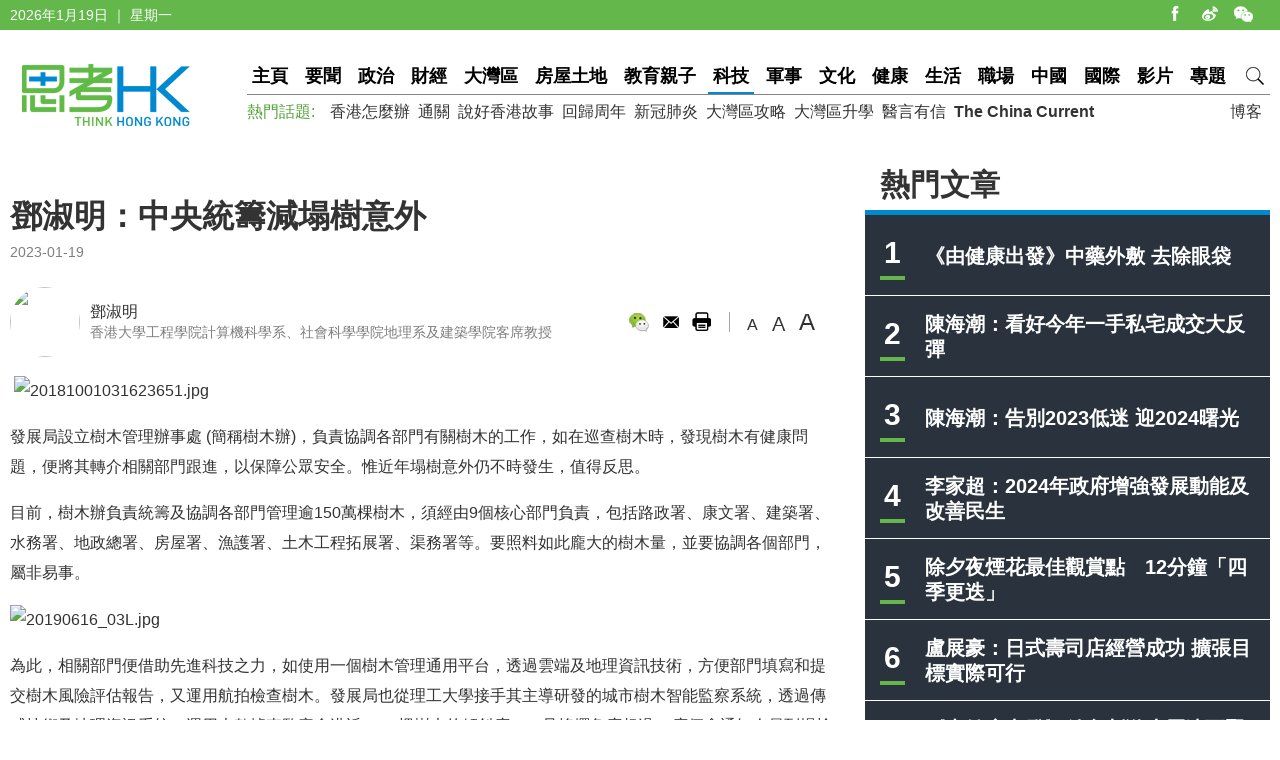

--- FILE ---
content_type: text/html
request_url: https://www.thinkhk.com/article/2023-01/19/59073.html
body_size: 6691
content:
<!doctype html>
<html>
<head>
<title>鄧淑明：中央統籌減塌樹意外 - 思考香港</title>
<meta charset="utf-8">
<meta name="viewport" content="width=device-width, initial-scale=1.0, maximum-scale=1.0, user-scalable=0" />
<meta http-equiv="X-UA-Compatible" content="IE=edge,chrome=1" />
<meta name="format-detection"content="telephone=yes">
<meta name="keywords" content="塌樹,聯合運作平台" />
<meta name="description" content="「聯合運作平台」（COP）能確保共享資訊的準繩，關鍵在於它可綜合各方資訊，打通數據孤島，協助使用者全面考慮大局。
近年，本港連串的塌樹事件，反映政府部門間沒有即時的通報機制，而樹木辦缺乏COP這樣有力的協調工具和權責，大減監測和預防能力也是其中原因。" />
<meta name="published_time" content="2023-01-19 16:46" />
<meta property="fb:app_id" content="359316577753969" />
<meta property="og:url" content="https://www.thinkhk.com/article/2023-01/19/59073.html" />
<meta property="og:title" content="鄧淑明：中央統籌減塌樹意外" />
<meta property="og:type" content="article" />
<meta property="og:description" content="「聯合運作平台」（COP）能確保共享資訊的準繩，關鍵在於它可綜合各方資訊，打通數據孤島，協助使用者全面考慮大局。<br />
近年，本港連串的塌樹事件，反映政府部門間沒有即時的通報機制，而樹木辦缺乏COP這樣有力的協調工具和權責，大減監測和預防能力也是其中原因。" />
<meta property="og:image" content="https://www.thinkhk.com/d/file/2023-01-19/d4b7e978e444518d1f2a507930e8fc9f.jpeg" />
<link rel="apple-touch-icon" href="/static/images/icon.png">
<link href="/static/css/think_hk_Style.css?v201911191" rel="stylesheet" type="text/css">
<script type="text/javascript" src="/static/js/jquery-1.11.3.min.js"></script>
<script type="text/javascript" src="/static/js/think_hkSite.js"></script>
<script>(function(w,d,s,l,i){w[l]=w[l]||[];w[l].push({'gtm.start':
new Date().getTime(),event:'gtm.js'});var f=d.getElementsByTagName(s)[0],
j=d.createElement(s),dl=l!='dataLayer'?'&l='+l:'';j.async=true;j.src=
'https://www.googletagmanager.com/gtm.js?id='+i+dl;f.parentNode.insertBefore(j,f);
})(window,document,'script','dataLayer','GTM-W69CN5N');</script>
</head>
<body>
<noscript><iframe src="https://www.googletagmanager.com/ns.html?id=GTM-W69CN5N"
height="0" width="0" style="display:none;visibility:hidden"></iframe></noscript>
<script>(function(d, s, id) {
  var js, fjs = d.getElementsByTagName(s)[0];
  if (d.getElementById(id)) return;
  js = d.createElement(s); js.id = id;
  js.src = 'https://connect.facebook.net/en_US/sdk.js#xfbml=1&version=v14.0';
  fjs.parentNode.insertBefore(js, fjs);
}(document, 'script', 'facebook-jssdk'));</script>
<div class="topBar">
  <div class="wrapMain white">
    <div class="topShare"><span class="shareIco share1" onclick="window.open('https://www.facebook.com/thinkhongkong');"></span><span class="shareIco share5" onclick="window.open('http://www.weibo.com/thinkhongkong');"></span><span class="shareIco share3"><div class="popQRCode"><img src="/static/images/WeChat.jpg"></div></span></div>
<script type="text/javascript">document.writeln(new Date().getFullYear()+"年"+(new Date().getMonth() + 1)+"月"+new Date().getDate()+"日 ｜ "+new Array("星期日", "星期一", "星期二","星期三","星期四", "星期五","星期六")[new Date().getDay()]);</script></div>
</div>
<div class="topBarM"><a href="/" class="homeico">&nbsp;</a>
  <div class="navico">&nbsp;</div>
  <div id="navCon">
          <div class="searchBar" style="margin-top: 10px;"><span class="searchBt" onclick="$('#search_formM').submit();return false;">搜索</span>
            <div class="inputBox">
            <form action='/search.html' method="post" name="search_formM" id="search_formM">
            <input name="keyboard" type="text" id="keyboard" class="inputSearch" value="" placeholder="Search" />
            <input type="hidden" name="classid" value="1,2,3,4,5,6,7,11,13,14,15,17,18,19,24" />
            <input type="hidden" name="show" value="title,smalltext,newstext,writer,keyboard" />
            <input type="hidden" name="SubmitSearch" value="Search" />
            </form>
            </div>
          </div>
  <p>網站欄目：</p><a href="/news" class="nav">要聞</a><a href="/events" class="nav">政治</a><a href="/finance" class="nav">財經</a><a href="/bayarea" class="nav">大灣區</a><a href="/house" class="nav">房屋土地</a><a href="/edu" class="nav">教育親子</a><a href="/tech" class="nav">科技</a><a href="/military" class="nav">軍事</a><a href="/culture" class="nav">文化</a><a href="/health" class="nav">健康</a><a href="/society" class="nav">生活</a><a href="/career" class="nav">職場</a><a href="/china" class="nav">中國</a><a href="/world" class="nav">國際</a><a href="/authors" class="nav">博客</a><a href="/video" class="nav">影片</a><a href="/topic" class="nav">專題</a>
  <p>熱門話題：</p><a href="/topic/11885/%E9%A6%99%E6%B8%AF%E6%80%8E%E9%BA%BC%E8%BE%A6.html">香港怎麼辦</a><a href="/tags/%E9%80%9A%E9%97%9C/">通關</a><a href="/tags/%E8%AA%AA%E5%A5%BD%E9%A6%99%E6%B8%AF%E6%95%85%E4%BA%8B/">說好香港故事</a><a href="/tags/%E5%9B%9E%E6%AD%B8%E5%91%A8%E5%B9%B4/">回歸周年</a><a href="/tags/%E6%96%B0%E5%86%A0%E8%82%BA%E7%82%8E/">新冠肺炎</a><a href="/tags/%E5%A4%A7%E7%81%A3%E5%8D%80%E6%94%BB%E7%95%A5/">大灣區攻略</a><a href="/tags/%E5%A4%A7%E7%81%A3%E5%8D%80%E5%8D%87%E5%AD%B8/">大灣區升學</a><a href="/tags/%E9%86%AB%E8%A8%80%E6%9C%89%E4%BF%A1/">醫言有信</a><a href="/tags/The+China+Current/"><b>The China Current</b></a>  <p><a href="/subscribe.html" class="nav">訂閱思考香港週訊</a></p>
  
  </div>
</div>
<div class="header"><a href="/" class="logo"  ><img src="/static/images/logo.png" width="170" height="70" alt="思考HK"/></a>
  <div class="headerR">
    <div class="navBar"><a href="/" class="nav" id="navname_0index">主頁</a><a href="/news" class="nav" id="navname_11">要聞</a><a href="/events" class="nav" id="navname_1">政治</a><a href="/finance" class="nav" id="navname_2">財經</a><a href="/bayarea" class="nav" id="navname_19">大灣區</a><a href="/house" class="nav" id="navname_13">房屋土地</a><a href="/edu" class="nav" id="navname_5">教育親子</a><a href="/tech" class="nav" id="navname_4">科技</a><a href="/military" class="nav" id="navname_14">軍事</a><a href="/culture" class="nav" id="navname_15">文化</a><a href="/health" class="nav" id="navname_24">健康</a><a href="/society" class="nav" id="navname_3">生活</a><a href="/career" class="nav" id="navname_17">職場</a><a href="/china" class="nav" id="navname_6">中國</a><a href="/world" class="nav" id="navname_7">國際</a><a href="/video" class="nav" id="navname_18">影片</a><a href="/topic" class="nav" id="navname_0topic">專題</a><a href="javascript:void(0);" class="search">&nbsp;</a>
<div class="navSearchBar">
<form action='/search.html' method="post" name="search_news" id="search_news">
<input name="keyboard" type="text" id="keyboard" class="searchInput" value="" placeholder="Search" />
<input type="hidden" name="classid" value="1,2,3,4,5,6,7,11,13,14,15,17,18,19,24" />
<input type="hidden" name="show" value="title,smalltext,newstext,writer,keyboard" />
<input type="hidden" name="SubmitSearch" value="Search" />
</form><a href="javascript:void(0)" class="navSearchBt" onclick="$('#search_news').submit();return false;">搜索</a></div></div>
    <div class="fr tagList"><a href="/authors">博客</a></div>
    <div class="tagList"><span>熱門話題: </span><a href="/topic/11885/%E9%A6%99%E6%B8%AF%E6%80%8E%E9%BA%BC%E8%BE%A6.html">香港怎麼辦</a><a href="/tags/%E9%80%9A%E9%97%9C/">通關</a><a href="/tags/%E8%AA%AA%E5%A5%BD%E9%A6%99%E6%B8%AF%E6%95%85%E4%BA%8B/">說好香港故事</a><a href="/tags/%E5%9B%9E%E6%AD%B8%E5%91%A8%E5%B9%B4/">回歸周年</a><a href="/tags/%E6%96%B0%E5%86%A0%E8%82%BA%E7%82%8E/">新冠肺炎</a><a href="/tags/%E5%A4%A7%E7%81%A3%E5%8D%80%E6%94%BB%E7%95%A5/">大灣區攻略</a><a href="/tags/%E5%A4%A7%E7%81%A3%E5%8D%80%E5%8D%87%E5%AD%B8/">大灣區升學</a><a href="/tags/%E9%86%AB%E8%A8%80%E6%9C%89%E4%BF%A1/">醫言有信</a><a href="/tags/The+China+Current/"><b>The China Current</b></a></div>
  </div>
</div>
<script type="text/javascript">
$(function(){
$('#navname_0'). addClass ("dq");
$('#navname_4'). addClass ("dq");
});
</script>
<div class="wrapMain">
  <div class="sideR"><div id="indexmainR"><script type="text/javascript" src="/ajax/con_mainR.js"></script></div>
  <div  class="column2List overflowH bgW centermiddle">
  <script src=/d/js/acmsd/thea4.js></script>
  </div>
  <div class="hr10"></div>
  <div  class="column2List overflowH bgW centermiddle">
  <script src=/d/js/acmsd/thea6.js></script>
  </div>
  <div class="hr10"></div>
    </div>
  <div class="sideMainCon">
    <div class="hr10"></div>
    <div class="content">
      <h1>鄧淑明：中央統籌減塌樹意外</h1>
      <div class="shareMobile"><a href="http://www.facebook.com/share.php?u=https://www.thinkhk.com/article/2023-01/19/59073.html" target="_blank"><span class="shareIco share1"></span></a><a href="https://chart.googleapis.com/chart?cht=qr&chs=500x500&choe=UTF-8&chld=L|4&chl=https://www.thinkhk.com/article/2023-01/19/59073.html" target="_blank"><span class="shareIco share2"></span></a><span class="shareLike"><div class="fb-like" data-href="https://www.thinkhk.com/article/2023-01/19/59073.html" data-layout="button_count" data-action="like" data-show-faces="false" data-share="false"></div></span></div>
      <div class="cl" id="shareMobileLine"></div>
      <div class="gray font14">2023-01-19</div>
      <div class="hr20"></div>
      <div class="conAuthor">

<div class="txPic"><a href="/author/416/%E9%84%A7%E6%B7%91%E6%98%8E.html"><img src="/d/file/2018-08-02/8e8d504593fb815dbe5cb2d0be0d20e0.jpg" /></a></div>
<div class="txt"><a href="/author/416/%E9%84%A7%E6%B7%91%E6%98%8E.html">鄧淑明</a><br><span class="gray font14">香港大學工程學院計算機科學系、社會科學學院地理系及建築學院客席教授</span></div>

</div>      <div class="conAuthorR">
        <div class="conShare">
          <div class="fl">
<div class="fb-like" data-href="https://www.thinkhk.com/article/2023-01/19/59073.html" data-layout="button_count" data-action="like" data-show-faces="false" data-share="true"></div>
&nbsp;
          </div>
          <span class="shareIco share3"><div class="popQRCode"><img src="/QRCode.php?url=/article/2023-01/19/59073.html"></div></span>
          <span class="shareIco share6" onclick="window.open('mailto:?subject='+encodeURIComponent(document.title)+'&body=:%20'+encodeURIComponent(location.href)); return false;" href="javascript:void(0);"></span>
          <span class="shareIco share5" onClick="window.print(); return false;"></span>
        </div>
        <div class="fontSize"><span class="changeSize" id="sizeS">A</span><span class="changeSize" id="sizeM">A</span><span class="changeSize" id="sizeB">A</span></div>
      </div>
      <div class="hr10"></div>
      <p>&nbsp;<img src="/d/file/2023-01-19/a077ec0c6a2ba9e2596a3229883c7e21.jpg" alt="20181001031623651.jpg" width="800" height="495" /></p>
<p>發展局設立樹木管理辦事處 (簡稱樹木辦)，負責協調各部門有關樹木的工作，如在巡查樹木時，發現樹木有健康問題，便將其轉介相關部門跟進，以保障公眾安全。惟近年塌樹意外仍不時發生，值得反思。</p>
<p>目前，樹木辦負責統籌及協調各部門管理逾150萬棵樹木，須經由9個核心部門負責，包括路政署、康文署、建築署、水務署、地政總署、房屋署、漁護署、土木工程拓展署、渠務署等。要照料如此龐大的樹木量，並要協調各個部門，屬非易事。</p>
<p><img src="/d/file/2023-01-19/c24c5f02ff5e861957e560d20a693e8e.jpg" alt="20190616_03L.jpg" width="800" height="495" /></p>
<p>為此，相關部門便借助先進科技之力，如使用一個樹木管理通用平台，透過雲端及地理資訊技術，方便部門填寫和提交樹木風險評估報告，又運用航拍檢查樹木。發展局也從理工大學接手其主導研發的城市樹木智能監察系統，透過傳感技術及地理資訊系統，運用大數據來監察全港近8000棵樹木的傾斜度，一旦搖擺角度超過15度便會通知人員到場檢查。</p>
<p>這些科技固然有助樹木監測，但觀乎當局處理危樹流程，須牽涉多個部門，還需要強而有力的中央統籌。政府內部早有良好設備，可協調各部門的運作溝通，如土木工程拓展署研發的「聯合運作平台」（COP），以地理資訊為核心，供各部門實時互通與天災相關的事故，又兼顧如天氣和交通、地圖數據等輔助資訊。</p>
<p><img src="/d/file/2023-01-19/e749a1f72cbfbc9ab31f3f6692a6bc70.jpeg" alt="20190616_03L.jpg" width="800" height="495" /></p>
<p>COP能確保共享資訊的準繩，關鍵在於它可綜合各方資訊，打通數據孤島，協助使用者全面考慮大局。還能作為「單一資訊來源」，確保資訊更新及時和可靠。而且，COP既可讓部門之間分享緊急資訊，又是綜覽全局的指揮中心，實為物流和人手調動的重要工具。</p>
<p>近年，本港連串的塌樹事件，反映政府部門間沒有即時的通報機制，而樹木辦缺乏COP這樣有力的協調工具和權責，大減監測和預防能力也是其中原因。盼當局能盡快改善問題癥結，從而避免災害事故發生。</p>
<p><br />
文章只屬作者觀點，不代表本網立場。</p>
<p><br />
&nbsp;</p>
<p>&nbsp;</p><div class="tagBar blue"><a href="/tags/%E5%A1%8C%E6%A8%B9/" class="tag">塌樹</a> ,  <a href="/tags/%E8%81%AF%E5%90%88%E9%81%8B%E4%BD%9C%E5%B9%B3%E5%8F%B0/" class="tag">聯合運作平台</a></div>      <div class="prenextCon">
      <div class="nextCon"><span class="font20">下一篇</span><br><a href='/article/2023-01/18/59044.html'>「並肩同行 攜手發亮」系列： 生產力局支援企業開發智能口罩機</a></div>
      <div class="preCon"><span class="font20">上一篇</span><br><a href='/article/2023-01/26/59112.html'>鄧淑明：定期檢測確保腸道健康</a></div>
      <div class="cl"></div>
      </div>
    </div>

    <div class="yanzhanList">
      <div class="conColTit">延伸閱讀</div>
      <ul class="newsList connewTop borderB2">
<li><div class="pic"><a href="/article/2022-07/28/56562.html"><img src="/d/file/2022-07-28/c35300f4c8213ac96dbfbcd0bb3b5a0f.jpeg" /></a></div><div class="txt"><div class="tit"><a href="/article/2022-07/28/56562.html">鄧淑明：儀表板有助應對危機</a></div><div class="summary">互動地圖儀表板既可提高施政的透明度，又能促進內外協調溝通，還能重拾民間的信心和焦點，特別有助抗疫工作，全球已視它為應對危機不可或缺的好幫手。</div><p><span class="black">鄧淑明&nbsp;&nbsp;</span><span class="gray">2022-07-28</span></p></div></li>
</ul>    </div>
    <div  class="conNewsList overflowH">
      <ul id="moreYanzhanList">

<li><a href="/article/2022-07/28/56562.html">鄧淑明：儀表板有助應對危機</a><p class="font14 gray"><span class="black">鄧淑明&nbsp;&nbsp;</span><span class="gray">2022-07-28</span></p></li>

<li><a href="/article/2021-02/08/46938.html">鄧淑明：靈活運用現有資源抗疫</a><p class="font14 gray"><span class="black">鄧淑明&nbsp;&nbsp;</span><span class="gray">2021-02-08</span></p></li>

</ul>
<script>$('#moreYanzhanList li').eq(0).hide()</script>    </div>
  </div>
  <!--sideMainL end-->
  <div class="cl"></div>
</div>
<script>
//-----------
$(function() {
    var _scrolltop = $(window).scrollTop();
    windowChange (_scrolltop);
    $(window).bind('scroll resize', function(e) {
        var _scrolltop = $(window).scrollTop();
        windowChange (_scrolltop);
    });
    $(".content iframe").each(function(){
        if($(this).attr('src').indexOf('youtube.com')) {
            $(this).parent().addClass('youtube_frame');
        }
    });
});
function windowChange(_scrolltop) {
    if ($(".wrapMain").width() <= 750) {
        var _offsetTop = $("#shareMobileLine").offset().top;
        if (_scrolltop > _offsetTop) {
			$(".shareMobile").addClass("scrolltop").css("position", "fixed").css("top", "0px");
        }
		 else {
            $(".shareMobile").removeClass("scrolltop").css("position", "static")}
    }
}
</script>
<script src="/e/public/onclick/?enews=donews&classid=4&id=59073"></script><div class="footer">
  <div class="wrapMain white font14">
    <p class="footerNav fl"><a href="/html/aboutus.html">關於我們 </a><a href="/html/contactus.html">聯絡我們 </a><a href="/html/copyright.html">版權聲明 </a><a href="/html/privacy.html">私隱政策 </a></p>
    <p class="fr">&copy;2024 思考香港. All rights reserved.</p>
  </div>
</div>
<div class="fb-root"></div>
<script type="text/javascript" src="/static/js/think_hkNewslatter.js"></script>
</body>
</html>